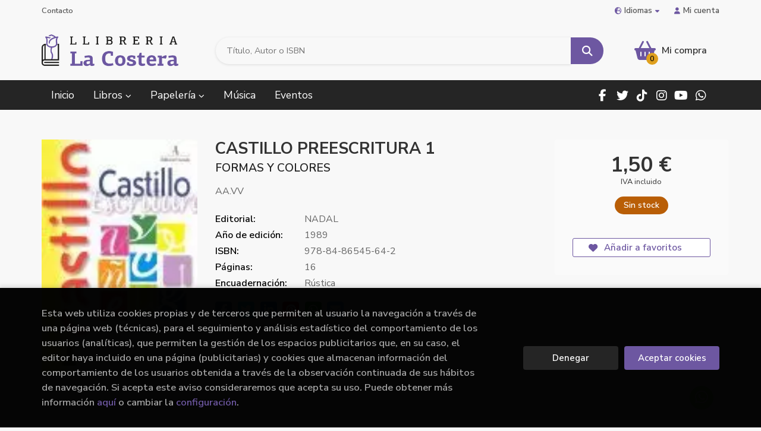

--- FILE ---
content_type: text/html; charset=utf-8
request_url: https://www.google.com/recaptcha/api2/anchor?ar=1&k=6LcXni0nAAAAADgu7DP7oug1UaZQFUd13nihMtdC&co=aHR0cHM6Ly93d3cubGxpYnJlcmlhLWxhY29zdGVyYS5jb206NDQz&hl=es&v=PoyoqOPhxBO7pBk68S4YbpHZ&size=invisible&anchor-ms=20000&execute-ms=30000&cb=qh9cyhhesmev
body_size: 48782
content:
<!DOCTYPE HTML><html dir="ltr" lang="es"><head><meta http-equiv="Content-Type" content="text/html; charset=UTF-8">
<meta http-equiv="X-UA-Compatible" content="IE=edge">
<title>reCAPTCHA</title>
<style type="text/css">
/* cyrillic-ext */
@font-face {
  font-family: 'Roboto';
  font-style: normal;
  font-weight: 400;
  font-stretch: 100%;
  src: url(//fonts.gstatic.com/s/roboto/v48/KFO7CnqEu92Fr1ME7kSn66aGLdTylUAMa3GUBHMdazTgWw.woff2) format('woff2');
  unicode-range: U+0460-052F, U+1C80-1C8A, U+20B4, U+2DE0-2DFF, U+A640-A69F, U+FE2E-FE2F;
}
/* cyrillic */
@font-face {
  font-family: 'Roboto';
  font-style: normal;
  font-weight: 400;
  font-stretch: 100%;
  src: url(//fonts.gstatic.com/s/roboto/v48/KFO7CnqEu92Fr1ME7kSn66aGLdTylUAMa3iUBHMdazTgWw.woff2) format('woff2');
  unicode-range: U+0301, U+0400-045F, U+0490-0491, U+04B0-04B1, U+2116;
}
/* greek-ext */
@font-face {
  font-family: 'Roboto';
  font-style: normal;
  font-weight: 400;
  font-stretch: 100%;
  src: url(//fonts.gstatic.com/s/roboto/v48/KFO7CnqEu92Fr1ME7kSn66aGLdTylUAMa3CUBHMdazTgWw.woff2) format('woff2');
  unicode-range: U+1F00-1FFF;
}
/* greek */
@font-face {
  font-family: 'Roboto';
  font-style: normal;
  font-weight: 400;
  font-stretch: 100%;
  src: url(//fonts.gstatic.com/s/roboto/v48/KFO7CnqEu92Fr1ME7kSn66aGLdTylUAMa3-UBHMdazTgWw.woff2) format('woff2');
  unicode-range: U+0370-0377, U+037A-037F, U+0384-038A, U+038C, U+038E-03A1, U+03A3-03FF;
}
/* math */
@font-face {
  font-family: 'Roboto';
  font-style: normal;
  font-weight: 400;
  font-stretch: 100%;
  src: url(//fonts.gstatic.com/s/roboto/v48/KFO7CnqEu92Fr1ME7kSn66aGLdTylUAMawCUBHMdazTgWw.woff2) format('woff2');
  unicode-range: U+0302-0303, U+0305, U+0307-0308, U+0310, U+0312, U+0315, U+031A, U+0326-0327, U+032C, U+032F-0330, U+0332-0333, U+0338, U+033A, U+0346, U+034D, U+0391-03A1, U+03A3-03A9, U+03B1-03C9, U+03D1, U+03D5-03D6, U+03F0-03F1, U+03F4-03F5, U+2016-2017, U+2034-2038, U+203C, U+2040, U+2043, U+2047, U+2050, U+2057, U+205F, U+2070-2071, U+2074-208E, U+2090-209C, U+20D0-20DC, U+20E1, U+20E5-20EF, U+2100-2112, U+2114-2115, U+2117-2121, U+2123-214F, U+2190, U+2192, U+2194-21AE, U+21B0-21E5, U+21F1-21F2, U+21F4-2211, U+2213-2214, U+2216-22FF, U+2308-230B, U+2310, U+2319, U+231C-2321, U+2336-237A, U+237C, U+2395, U+239B-23B7, U+23D0, U+23DC-23E1, U+2474-2475, U+25AF, U+25B3, U+25B7, U+25BD, U+25C1, U+25CA, U+25CC, U+25FB, U+266D-266F, U+27C0-27FF, U+2900-2AFF, U+2B0E-2B11, U+2B30-2B4C, U+2BFE, U+3030, U+FF5B, U+FF5D, U+1D400-1D7FF, U+1EE00-1EEFF;
}
/* symbols */
@font-face {
  font-family: 'Roboto';
  font-style: normal;
  font-weight: 400;
  font-stretch: 100%;
  src: url(//fonts.gstatic.com/s/roboto/v48/KFO7CnqEu92Fr1ME7kSn66aGLdTylUAMaxKUBHMdazTgWw.woff2) format('woff2');
  unicode-range: U+0001-000C, U+000E-001F, U+007F-009F, U+20DD-20E0, U+20E2-20E4, U+2150-218F, U+2190, U+2192, U+2194-2199, U+21AF, U+21E6-21F0, U+21F3, U+2218-2219, U+2299, U+22C4-22C6, U+2300-243F, U+2440-244A, U+2460-24FF, U+25A0-27BF, U+2800-28FF, U+2921-2922, U+2981, U+29BF, U+29EB, U+2B00-2BFF, U+4DC0-4DFF, U+FFF9-FFFB, U+10140-1018E, U+10190-1019C, U+101A0, U+101D0-101FD, U+102E0-102FB, U+10E60-10E7E, U+1D2C0-1D2D3, U+1D2E0-1D37F, U+1F000-1F0FF, U+1F100-1F1AD, U+1F1E6-1F1FF, U+1F30D-1F30F, U+1F315, U+1F31C, U+1F31E, U+1F320-1F32C, U+1F336, U+1F378, U+1F37D, U+1F382, U+1F393-1F39F, U+1F3A7-1F3A8, U+1F3AC-1F3AF, U+1F3C2, U+1F3C4-1F3C6, U+1F3CA-1F3CE, U+1F3D4-1F3E0, U+1F3ED, U+1F3F1-1F3F3, U+1F3F5-1F3F7, U+1F408, U+1F415, U+1F41F, U+1F426, U+1F43F, U+1F441-1F442, U+1F444, U+1F446-1F449, U+1F44C-1F44E, U+1F453, U+1F46A, U+1F47D, U+1F4A3, U+1F4B0, U+1F4B3, U+1F4B9, U+1F4BB, U+1F4BF, U+1F4C8-1F4CB, U+1F4D6, U+1F4DA, U+1F4DF, U+1F4E3-1F4E6, U+1F4EA-1F4ED, U+1F4F7, U+1F4F9-1F4FB, U+1F4FD-1F4FE, U+1F503, U+1F507-1F50B, U+1F50D, U+1F512-1F513, U+1F53E-1F54A, U+1F54F-1F5FA, U+1F610, U+1F650-1F67F, U+1F687, U+1F68D, U+1F691, U+1F694, U+1F698, U+1F6AD, U+1F6B2, U+1F6B9-1F6BA, U+1F6BC, U+1F6C6-1F6CF, U+1F6D3-1F6D7, U+1F6E0-1F6EA, U+1F6F0-1F6F3, U+1F6F7-1F6FC, U+1F700-1F7FF, U+1F800-1F80B, U+1F810-1F847, U+1F850-1F859, U+1F860-1F887, U+1F890-1F8AD, U+1F8B0-1F8BB, U+1F8C0-1F8C1, U+1F900-1F90B, U+1F93B, U+1F946, U+1F984, U+1F996, U+1F9E9, U+1FA00-1FA6F, U+1FA70-1FA7C, U+1FA80-1FA89, U+1FA8F-1FAC6, U+1FACE-1FADC, U+1FADF-1FAE9, U+1FAF0-1FAF8, U+1FB00-1FBFF;
}
/* vietnamese */
@font-face {
  font-family: 'Roboto';
  font-style: normal;
  font-weight: 400;
  font-stretch: 100%;
  src: url(//fonts.gstatic.com/s/roboto/v48/KFO7CnqEu92Fr1ME7kSn66aGLdTylUAMa3OUBHMdazTgWw.woff2) format('woff2');
  unicode-range: U+0102-0103, U+0110-0111, U+0128-0129, U+0168-0169, U+01A0-01A1, U+01AF-01B0, U+0300-0301, U+0303-0304, U+0308-0309, U+0323, U+0329, U+1EA0-1EF9, U+20AB;
}
/* latin-ext */
@font-face {
  font-family: 'Roboto';
  font-style: normal;
  font-weight: 400;
  font-stretch: 100%;
  src: url(//fonts.gstatic.com/s/roboto/v48/KFO7CnqEu92Fr1ME7kSn66aGLdTylUAMa3KUBHMdazTgWw.woff2) format('woff2');
  unicode-range: U+0100-02BA, U+02BD-02C5, U+02C7-02CC, U+02CE-02D7, U+02DD-02FF, U+0304, U+0308, U+0329, U+1D00-1DBF, U+1E00-1E9F, U+1EF2-1EFF, U+2020, U+20A0-20AB, U+20AD-20C0, U+2113, U+2C60-2C7F, U+A720-A7FF;
}
/* latin */
@font-face {
  font-family: 'Roboto';
  font-style: normal;
  font-weight: 400;
  font-stretch: 100%;
  src: url(//fonts.gstatic.com/s/roboto/v48/KFO7CnqEu92Fr1ME7kSn66aGLdTylUAMa3yUBHMdazQ.woff2) format('woff2');
  unicode-range: U+0000-00FF, U+0131, U+0152-0153, U+02BB-02BC, U+02C6, U+02DA, U+02DC, U+0304, U+0308, U+0329, U+2000-206F, U+20AC, U+2122, U+2191, U+2193, U+2212, U+2215, U+FEFF, U+FFFD;
}
/* cyrillic-ext */
@font-face {
  font-family: 'Roboto';
  font-style: normal;
  font-weight: 500;
  font-stretch: 100%;
  src: url(//fonts.gstatic.com/s/roboto/v48/KFO7CnqEu92Fr1ME7kSn66aGLdTylUAMa3GUBHMdazTgWw.woff2) format('woff2');
  unicode-range: U+0460-052F, U+1C80-1C8A, U+20B4, U+2DE0-2DFF, U+A640-A69F, U+FE2E-FE2F;
}
/* cyrillic */
@font-face {
  font-family: 'Roboto';
  font-style: normal;
  font-weight: 500;
  font-stretch: 100%;
  src: url(//fonts.gstatic.com/s/roboto/v48/KFO7CnqEu92Fr1ME7kSn66aGLdTylUAMa3iUBHMdazTgWw.woff2) format('woff2');
  unicode-range: U+0301, U+0400-045F, U+0490-0491, U+04B0-04B1, U+2116;
}
/* greek-ext */
@font-face {
  font-family: 'Roboto';
  font-style: normal;
  font-weight: 500;
  font-stretch: 100%;
  src: url(//fonts.gstatic.com/s/roboto/v48/KFO7CnqEu92Fr1ME7kSn66aGLdTylUAMa3CUBHMdazTgWw.woff2) format('woff2');
  unicode-range: U+1F00-1FFF;
}
/* greek */
@font-face {
  font-family: 'Roboto';
  font-style: normal;
  font-weight: 500;
  font-stretch: 100%;
  src: url(//fonts.gstatic.com/s/roboto/v48/KFO7CnqEu92Fr1ME7kSn66aGLdTylUAMa3-UBHMdazTgWw.woff2) format('woff2');
  unicode-range: U+0370-0377, U+037A-037F, U+0384-038A, U+038C, U+038E-03A1, U+03A3-03FF;
}
/* math */
@font-face {
  font-family: 'Roboto';
  font-style: normal;
  font-weight: 500;
  font-stretch: 100%;
  src: url(//fonts.gstatic.com/s/roboto/v48/KFO7CnqEu92Fr1ME7kSn66aGLdTylUAMawCUBHMdazTgWw.woff2) format('woff2');
  unicode-range: U+0302-0303, U+0305, U+0307-0308, U+0310, U+0312, U+0315, U+031A, U+0326-0327, U+032C, U+032F-0330, U+0332-0333, U+0338, U+033A, U+0346, U+034D, U+0391-03A1, U+03A3-03A9, U+03B1-03C9, U+03D1, U+03D5-03D6, U+03F0-03F1, U+03F4-03F5, U+2016-2017, U+2034-2038, U+203C, U+2040, U+2043, U+2047, U+2050, U+2057, U+205F, U+2070-2071, U+2074-208E, U+2090-209C, U+20D0-20DC, U+20E1, U+20E5-20EF, U+2100-2112, U+2114-2115, U+2117-2121, U+2123-214F, U+2190, U+2192, U+2194-21AE, U+21B0-21E5, U+21F1-21F2, U+21F4-2211, U+2213-2214, U+2216-22FF, U+2308-230B, U+2310, U+2319, U+231C-2321, U+2336-237A, U+237C, U+2395, U+239B-23B7, U+23D0, U+23DC-23E1, U+2474-2475, U+25AF, U+25B3, U+25B7, U+25BD, U+25C1, U+25CA, U+25CC, U+25FB, U+266D-266F, U+27C0-27FF, U+2900-2AFF, U+2B0E-2B11, U+2B30-2B4C, U+2BFE, U+3030, U+FF5B, U+FF5D, U+1D400-1D7FF, U+1EE00-1EEFF;
}
/* symbols */
@font-face {
  font-family: 'Roboto';
  font-style: normal;
  font-weight: 500;
  font-stretch: 100%;
  src: url(//fonts.gstatic.com/s/roboto/v48/KFO7CnqEu92Fr1ME7kSn66aGLdTylUAMaxKUBHMdazTgWw.woff2) format('woff2');
  unicode-range: U+0001-000C, U+000E-001F, U+007F-009F, U+20DD-20E0, U+20E2-20E4, U+2150-218F, U+2190, U+2192, U+2194-2199, U+21AF, U+21E6-21F0, U+21F3, U+2218-2219, U+2299, U+22C4-22C6, U+2300-243F, U+2440-244A, U+2460-24FF, U+25A0-27BF, U+2800-28FF, U+2921-2922, U+2981, U+29BF, U+29EB, U+2B00-2BFF, U+4DC0-4DFF, U+FFF9-FFFB, U+10140-1018E, U+10190-1019C, U+101A0, U+101D0-101FD, U+102E0-102FB, U+10E60-10E7E, U+1D2C0-1D2D3, U+1D2E0-1D37F, U+1F000-1F0FF, U+1F100-1F1AD, U+1F1E6-1F1FF, U+1F30D-1F30F, U+1F315, U+1F31C, U+1F31E, U+1F320-1F32C, U+1F336, U+1F378, U+1F37D, U+1F382, U+1F393-1F39F, U+1F3A7-1F3A8, U+1F3AC-1F3AF, U+1F3C2, U+1F3C4-1F3C6, U+1F3CA-1F3CE, U+1F3D4-1F3E0, U+1F3ED, U+1F3F1-1F3F3, U+1F3F5-1F3F7, U+1F408, U+1F415, U+1F41F, U+1F426, U+1F43F, U+1F441-1F442, U+1F444, U+1F446-1F449, U+1F44C-1F44E, U+1F453, U+1F46A, U+1F47D, U+1F4A3, U+1F4B0, U+1F4B3, U+1F4B9, U+1F4BB, U+1F4BF, U+1F4C8-1F4CB, U+1F4D6, U+1F4DA, U+1F4DF, U+1F4E3-1F4E6, U+1F4EA-1F4ED, U+1F4F7, U+1F4F9-1F4FB, U+1F4FD-1F4FE, U+1F503, U+1F507-1F50B, U+1F50D, U+1F512-1F513, U+1F53E-1F54A, U+1F54F-1F5FA, U+1F610, U+1F650-1F67F, U+1F687, U+1F68D, U+1F691, U+1F694, U+1F698, U+1F6AD, U+1F6B2, U+1F6B9-1F6BA, U+1F6BC, U+1F6C6-1F6CF, U+1F6D3-1F6D7, U+1F6E0-1F6EA, U+1F6F0-1F6F3, U+1F6F7-1F6FC, U+1F700-1F7FF, U+1F800-1F80B, U+1F810-1F847, U+1F850-1F859, U+1F860-1F887, U+1F890-1F8AD, U+1F8B0-1F8BB, U+1F8C0-1F8C1, U+1F900-1F90B, U+1F93B, U+1F946, U+1F984, U+1F996, U+1F9E9, U+1FA00-1FA6F, U+1FA70-1FA7C, U+1FA80-1FA89, U+1FA8F-1FAC6, U+1FACE-1FADC, U+1FADF-1FAE9, U+1FAF0-1FAF8, U+1FB00-1FBFF;
}
/* vietnamese */
@font-face {
  font-family: 'Roboto';
  font-style: normal;
  font-weight: 500;
  font-stretch: 100%;
  src: url(//fonts.gstatic.com/s/roboto/v48/KFO7CnqEu92Fr1ME7kSn66aGLdTylUAMa3OUBHMdazTgWw.woff2) format('woff2');
  unicode-range: U+0102-0103, U+0110-0111, U+0128-0129, U+0168-0169, U+01A0-01A1, U+01AF-01B0, U+0300-0301, U+0303-0304, U+0308-0309, U+0323, U+0329, U+1EA0-1EF9, U+20AB;
}
/* latin-ext */
@font-face {
  font-family: 'Roboto';
  font-style: normal;
  font-weight: 500;
  font-stretch: 100%;
  src: url(//fonts.gstatic.com/s/roboto/v48/KFO7CnqEu92Fr1ME7kSn66aGLdTylUAMa3KUBHMdazTgWw.woff2) format('woff2');
  unicode-range: U+0100-02BA, U+02BD-02C5, U+02C7-02CC, U+02CE-02D7, U+02DD-02FF, U+0304, U+0308, U+0329, U+1D00-1DBF, U+1E00-1E9F, U+1EF2-1EFF, U+2020, U+20A0-20AB, U+20AD-20C0, U+2113, U+2C60-2C7F, U+A720-A7FF;
}
/* latin */
@font-face {
  font-family: 'Roboto';
  font-style: normal;
  font-weight: 500;
  font-stretch: 100%;
  src: url(//fonts.gstatic.com/s/roboto/v48/KFO7CnqEu92Fr1ME7kSn66aGLdTylUAMa3yUBHMdazQ.woff2) format('woff2');
  unicode-range: U+0000-00FF, U+0131, U+0152-0153, U+02BB-02BC, U+02C6, U+02DA, U+02DC, U+0304, U+0308, U+0329, U+2000-206F, U+20AC, U+2122, U+2191, U+2193, U+2212, U+2215, U+FEFF, U+FFFD;
}
/* cyrillic-ext */
@font-face {
  font-family: 'Roboto';
  font-style: normal;
  font-weight: 900;
  font-stretch: 100%;
  src: url(//fonts.gstatic.com/s/roboto/v48/KFO7CnqEu92Fr1ME7kSn66aGLdTylUAMa3GUBHMdazTgWw.woff2) format('woff2');
  unicode-range: U+0460-052F, U+1C80-1C8A, U+20B4, U+2DE0-2DFF, U+A640-A69F, U+FE2E-FE2F;
}
/* cyrillic */
@font-face {
  font-family: 'Roboto';
  font-style: normal;
  font-weight: 900;
  font-stretch: 100%;
  src: url(//fonts.gstatic.com/s/roboto/v48/KFO7CnqEu92Fr1ME7kSn66aGLdTylUAMa3iUBHMdazTgWw.woff2) format('woff2');
  unicode-range: U+0301, U+0400-045F, U+0490-0491, U+04B0-04B1, U+2116;
}
/* greek-ext */
@font-face {
  font-family: 'Roboto';
  font-style: normal;
  font-weight: 900;
  font-stretch: 100%;
  src: url(//fonts.gstatic.com/s/roboto/v48/KFO7CnqEu92Fr1ME7kSn66aGLdTylUAMa3CUBHMdazTgWw.woff2) format('woff2');
  unicode-range: U+1F00-1FFF;
}
/* greek */
@font-face {
  font-family: 'Roboto';
  font-style: normal;
  font-weight: 900;
  font-stretch: 100%;
  src: url(//fonts.gstatic.com/s/roboto/v48/KFO7CnqEu92Fr1ME7kSn66aGLdTylUAMa3-UBHMdazTgWw.woff2) format('woff2');
  unicode-range: U+0370-0377, U+037A-037F, U+0384-038A, U+038C, U+038E-03A1, U+03A3-03FF;
}
/* math */
@font-face {
  font-family: 'Roboto';
  font-style: normal;
  font-weight: 900;
  font-stretch: 100%;
  src: url(//fonts.gstatic.com/s/roboto/v48/KFO7CnqEu92Fr1ME7kSn66aGLdTylUAMawCUBHMdazTgWw.woff2) format('woff2');
  unicode-range: U+0302-0303, U+0305, U+0307-0308, U+0310, U+0312, U+0315, U+031A, U+0326-0327, U+032C, U+032F-0330, U+0332-0333, U+0338, U+033A, U+0346, U+034D, U+0391-03A1, U+03A3-03A9, U+03B1-03C9, U+03D1, U+03D5-03D6, U+03F0-03F1, U+03F4-03F5, U+2016-2017, U+2034-2038, U+203C, U+2040, U+2043, U+2047, U+2050, U+2057, U+205F, U+2070-2071, U+2074-208E, U+2090-209C, U+20D0-20DC, U+20E1, U+20E5-20EF, U+2100-2112, U+2114-2115, U+2117-2121, U+2123-214F, U+2190, U+2192, U+2194-21AE, U+21B0-21E5, U+21F1-21F2, U+21F4-2211, U+2213-2214, U+2216-22FF, U+2308-230B, U+2310, U+2319, U+231C-2321, U+2336-237A, U+237C, U+2395, U+239B-23B7, U+23D0, U+23DC-23E1, U+2474-2475, U+25AF, U+25B3, U+25B7, U+25BD, U+25C1, U+25CA, U+25CC, U+25FB, U+266D-266F, U+27C0-27FF, U+2900-2AFF, U+2B0E-2B11, U+2B30-2B4C, U+2BFE, U+3030, U+FF5B, U+FF5D, U+1D400-1D7FF, U+1EE00-1EEFF;
}
/* symbols */
@font-face {
  font-family: 'Roboto';
  font-style: normal;
  font-weight: 900;
  font-stretch: 100%;
  src: url(//fonts.gstatic.com/s/roboto/v48/KFO7CnqEu92Fr1ME7kSn66aGLdTylUAMaxKUBHMdazTgWw.woff2) format('woff2');
  unicode-range: U+0001-000C, U+000E-001F, U+007F-009F, U+20DD-20E0, U+20E2-20E4, U+2150-218F, U+2190, U+2192, U+2194-2199, U+21AF, U+21E6-21F0, U+21F3, U+2218-2219, U+2299, U+22C4-22C6, U+2300-243F, U+2440-244A, U+2460-24FF, U+25A0-27BF, U+2800-28FF, U+2921-2922, U+2981, U+29BF, U+29EB, U+2B00-2BFF, U+4DC0-4DFF, U+FFF9-FFFB, U+10140-1018E, U+10190-1019C, U+101A0, U+101D0-101FD, U+102E0-102FB, U+10E60-10E7E, U+1D2C0-1D2D3, U+1D2E0-1D37F, U+1F000-1F0FF, U+1F100-1F1AD, U+1F1E6-1F1FF, U+1F30D-1F30F, U+1F315, U+1F31C, U+1F31E, U+1F320-1F32C, U+1F336, U+1F378, U+1F37D, U+1F382, U+1F393-1F39F, U+1F3A7-1F3A8, U+1F3AC-1F3AF, U+1F3C2, U+1F3C4-1F3C6, U+1F3CA-1F3CE, U+1F3D4-1F3E0, U+1F3ED, U+1F3F1-1F3F3, U+1F3F5-1F3F7, U+1F408, U+1F415, U+1F41F, U+1F426, U+1F43F, U+1F441-1F442, U+1F444, U+1F446-1F449, U+1F44C-1F44E, U+1F453, U+1F46A, U+1F47D, U+1F4A3, U+1F4B0, U+1F4B3, U+1F4B9, U+1F4BB, U+1F4BF, U+1F4C8-1F4CB, U+1F4D6, U+1F4DA, U+1F4DF, U+1F4E3-1F4E6, U+1F4EA-1F4ED, U+1F4F7, U+1F4F9-1F4FB, U+1F4FD-1F4FE, U+1F503, U+1F507-1F50B, U+1F50D, U+1F512-1F513, U+1F53E-1F54A, U+1F54F-1F5FA, U+1F610, U+1F650-1F67F, U+1F687, U+1F68D, U+1F691, U+1F694, U+1F698, U+1F6AD, U+1F6B2, U+1F6B9-1F6BA, U+1F6BC, U+1F6C6-1F6CF, U+1F6D3-1F6D7, U+1F6E0-1F6EA, U+1F6F0-1F6F3, U+1F6F7-1F6FC, U+1F700-1F7FF, U+1F800-1F80B, U+1F810-1F847, U+1F850-1F859, U+1F860-1F887, U+1F890-1F8AD, U+1F8B0-1F8BB, U+1F8C0-1F8C1, U+1F900-1F90B, U+1F93B, U+1F946, U+1F984, U+1F996, U+1F9E9, U+1FA00-1FA6F, U+1FA70-1FA7C, U+1FA80-1FA89, U+1FA8F-1FAC6, U+1FACE-1FADC, U+1FADF-1FAE9, U+1FAF0-1FAF8, U+1FB00-1FBFF;
}
/* vietnamese */
@font-face {
  font-family: 'Roboto';
  font-style: normal;
  font-weight: 900;
  font-stretch: 100%;
  src: url(//fonts.gstatic.com/s/roboto/v48/KFO7CnqEu92Fr1ME7kSn66aGLdTylUAMa3OUBHMdazTgWw.woff2) format('woff2');
  unicode-range: U+0102-0103, U+0110-0111, U+0128-0129, U+0168-0169, U+01A0-01A1, U+01AF-01B0, U+0300-0301, U+0303-0304, U+0308-0309, U+0323, U+0329, U+1EA0-1EF9, U+20AB;
}
/* latin-ext */
@font-face {
  font-family: 'Roboto';
  font-style: normal;
  font-weight: 900;
  font-stretch: 100%;
  src: url(//fonts.gstatic.com/s/roboto/v48/KFO7CnqEu92Fr1ME7kSn66aGLdTylUAMa3KUBHMdazTgWw.woff2) format('woff2');
  unicode-range: U+0100-02BA, U+02BD-02C5, U+02C7-02CC, U+02CE-02D7, U+02DD-02FF, U+0304, U+0308, U+0329, U+1D00-1DBF, U+1E00-1E9F, U+1EF2-1EFF, U+2020, U+20A0-20AB, U+20AD-20C0, U+2113, U+2C60-2C7F, U+A720-A7FF;
}
/* latin */
@font-face {
  font-family: 'Roboto';
  font-style: normal;
  font-weight: 900;
  font-stretch: 100%;
  src: url(//fonts.gstatic.com/s/roboto/v48/KFO7CnqEu92Fr1ME7kSn66aGLdTylUAMa3yUBHMdazQ.woff2) format('woff2');
  unicode-range: U+0000-00FF, U+0131, U+0152-0153, U+02BB-02BC, U+02C6, U+02DA, U+02DC, U+0304, U+0308, U+0329, U+2000-206F, U+20AC, U+2122, U+2191, U+2193, U+2212, U+2215, U+FEFF, U+FFFD;
}

</style>
<link rel="stylesheet" type="text/css" href="https://www.gstatic.com/recaptcha/releases/PoyoqOPhxBO7pBk68S4YbpHZ/styles__ltr.css">
<script nonce="Edh9WUQQ2EPuL-QQLmTmqw" type="text/javascript">window['__recaptcha_api'] = 'https://www.google.com/recaptcha/api2/';</script>
<script type="text/javascript" src="https://www.gstatic.com/recaptcha/releases/PoyoqOPhxBO7pBk68S4YbpHZ/recaptcha__es.js" nonce="Edh9WUQQ2EPuL-QQLmTmqw">
      
    </script></head>
<body><div id="rc-anchor-alert" class="rc-anchor-alert"></div>
<input type="hidden" id="recaptcha-token" value="[base64]">
<script type="text/javascript" nonce="Edh9WUQQ2EPuL-QQLmTmqw">
      recaptcha.anchor.Main.init("[\x22ainput\x22,[\x22bgdata\x22,\x22\x22,\[base64]/[base64]/[base64]/[base64]/[base64]/[base64]/KGcoTywyNTMsTy5PKSxVRyhPLEMpKTpnKE8sMjUzLEMpLE8pKSxsKSksTykpfSxieT1mdW5jdGlvbihDLE8sdSxsKXtmb3IobD0odT1SKEMpLDApO08+MDtPLS0pbD1sPDw4fFooQyk7ZyhDLHUsbCl9LFVHPWZ1bmN0aW9uKEMsTyl7Qy5pLmxlbmd0aD4xMDQ/[base64]/[base64]/[base64]/[base64]/[base64]/[base64]/[base64]\\u003d\x22,\[base64]\\u003d\\u003d\x22,\x22w5bCtkLCp8OjJsOCHsOzRC7CqsKcUsKJM0xGwrNOw5nDpE3DncO4w5RQwrIAZW16w4fDtMOow6/[base64]/DnMKVwqDCmjBOw4zCvcKSw4AcT8OKMcOeMsO6eyRIbMOvw67CkHAIS8OGcF8cBAHCp0DDqMKMPF5dw4bDiFFUwplMEw/[base64]/CjsKaGnTDu8KHUxXCvMK5XHXCiinCqMKHWhzCmmDDpsKkw6h/[base64]/DosKtB2oWKQ5UwpfDhMKPIX/CoWtPIcOmHsOTw5TCtcKrNsO9CsKSwqLDlMOdwqTDu8OjeAF7w45QwpM3HcKJIMOIScOyw6NsH8KPJGPCiWzDu8KIwpoGdnTCj2XDjsKySMKfcMOQOMOkw4B3K8KxShoRWgzDgE/DkMKmw4NWDX3DqhN0cw5PazQ1EMOvwoHCm8OcfMOMYWETNG3CgMO8TsObKsKDwpwtccOswoxJM8KWwr8cGB8qHF5ZUUgREcOaGXzCgWTChSAvw4d1wrfClcOUPGcqw79uTsKowoHCp8Kzw6/CqcO1w5zDk8OQKsOYwqYTwrfCgFvDoMKrRcKHesOPeFrDvGFkw4c3XsOpw7/[base64]/Dr8OnGE07cw/DolvDjMOvw50lwrjDmcKQwp0+w5Ykw4/CgATDnsKsalnCjQTCgjg6w6PDtsKyw51/VcO+w4bCrU4/wqjDo8KvwodRwpnCpVNdBMO7Fg3Dv8K3FsOtw7cDw4IWMFzDgMKAITvCpjx+wpgGe8OfwrnDkQjCpcKWwrd5w5fDihwRwrEHw6rDkhPDpWHDkcKZw5fCkRfDnMK3wqvChMOrwrsxw7fDgjZJdGJtwoVPYsKracO9BMO/[base64]/Dvm5ZGXrDgMO6ERYRwoBBwrUhUE4UPsOtwq7DomPCn8OjJDzCqsKsDls3wpFuwpBRVcK6S8ODwq0TwqvCiMO8w5QvwotRwq8ZMA7Di1rCksKnKmt3w5bCkx7CqcK1wqk7L8Onw5vCsVILdMK2MH/CkMOza8OWw4Icw7Ffw5FSw6ggB8Ozag01woVIw63CusOnSl8Pw6/ClUAjKMK8w7PCicObw502QUHClcKCacOUJSzDoCTDnW/[base64]/CqHXCnlBxw6bDiMOsdy4WE8OewovClmjDqC9xwrrDhGNmLMOHDU3CmiLCkMKZNMODJTbCn8OYdsKbYsKgw6/DtywVCAfDi08cwoxfwrvDgcKkQMKZF8KzPMOMwqvCjcKAwod4w7Iow5TDnnLCjzoTe1VDw6MMw4XCu0JhdkhvWD1KwowqUVQMFcOVwq/ChCDCjCIxC8Osw6hRw7Uqw77DiMOFwp8uKkDCrsKbWVbCnW0mwqpww7PCpcKIfcKdw6hWw6DCjWhIHcOTw7/DvUbDjzfCvcKHw4VSw6ozDQ0fw7/[base64]/[base64]/wrjCpMO0ZF02F8KQwrDDucKbwpIwJ1tFCTVhwovChcKpwqrDksKcVMOaAcObwoHDm8OZEnQFwpBpw7gqc2FVwr/ChBDChwliLsOmw7hkF3gBw6HCtsK/GEHDuTYvezcbV8KiXMOTwq3DrsKzwrcGFcKWw7DCksOHwrovIn0hQcKzw4xvV8K1MxDCplXDo18UfMOdw4HDmXAbRk89wo3Dkm0lwqnDpFcxY3oCKsKFWikFw6zCqGLDkMKXecK/w5bCkFdQwrpDUm9pfhzCpsOuw78AwrfCi8OgE00PSMKidhzCs37DrsKRaUINHmnCnMO3eEdEIT0Dw6BAw6LDixDCk8KFWcOkO1PCrsOKaHXDscOWXCoJw4/Don7DlsODwpPDp8KowrNow4fDgcKMJArDoQrDuFoswrkzwoDCpj93w53CpGnDiS9ow47Ci3s7LsKOwozCvwvDjWB/wrshw4/Cr8Kpw5ZLPUNuB8KZUsKpDsO4w6xBw4XCvsOrw4ZeLi0TVcK3Nw5NGm83wpLDvy7CtjVhaB4ew67CsTgdw5PCs2xmw4rCgDrCs8KjMcK6In4wwqXDiMKTwoHDksO5w47Di8OAwrjDvsKtwrTDiVLDiEMCw6x8wonCimXCs8KwH3UnTTEFwqUPeFhPwoM/[base64]/Do1zCjHLCl8OtEsKpw5IoHxbDhcKDwoZmPDPDpMKSw6XDggbDg8Obw4TDpMO5amhXBsKXByLCnMOow54ZFMKbw5FjwrMxw6TClsOlEE/[base64]/QXE8f0XDgW9XworDv2VTWcOrwrbCp8OeSwgbwrEYwrzCpiLDnHBawootXsOuFj1Hw6rDhVjClz1CQGXCnTFKUsKoAsOCwpLDhGg/wqd1XMOEw6zDjcKOBsK2w6rDu8KKw7BDw7Q8SsKkwrjDt8KBHB94ZsO8ZcONPsO/wrNHWnNvwrMXw78NWHwsMCjDtGp5NsKEbUEifUQ6wopdOsKkw63CnsObMjQNw5NQN8KiBcOVwpwTcg7CnnEfR8KZQi7Dq8OqHsOiwp57GsO3w7PDqm1Dw4Fewq0/XMOKJ1PCnMOiR8O+wrfCt8Oew7syX2XDg2PDuCgDwqQhw4TCrcKZY3/DncOoFErDhMOAR8KsWS/CvhR9w41lwobCp3oMM8OXLDsQwpUdTsKpwrvDt2vCpmzDshjChMOswovDr8OOWcOHU3kYw7hmdlVpbsOtYFnCgsKVD8O8w4oCBz/DgD8iZG/Dn8KMw64NRMKVUjRXw64zwpYNwrZxw5TCul7CgMKDDTgVb8O4WsO4asKaehZuwqLDg2Iuw5EwXhXCksOpwr03cGNKw7QHwqjCp8KuBMKqDCg0eV/ChsKYTsOzTcONbG4tMGbDkMKQbMOBw5rDqC/[base64]/Cv8O2MjvCklVOR3w1wp3DisKTXyh+wpjCnMKoX2ozUMKJFjpdw7opwoh6AsOiw4JFwqXCnjbDh8OJFcOlAFwiJ2AyX8OJwqsJQ8OHwogFwrcNVFg5wrvDhHJMwrrDl1/DscK4OsKHwrlHX8KEOsOfRMO7wrTDu295wq/Ci8Krw4A5w7zCi8OVw5LChVPCk8O1w4QGLRPCkcOOIER6B8OZw45gwqh0Wyxnw5cnwrhNAxLDu1ZCNMKDLMKoDsKLwo4Iw40HwpbDgEVPT3XDklIRw6hTFiZMFcKCw6bDti8IZ1TChR/CsMOFJcOFw73Dn8OKUz0oND5VdUvDlWXCr13CmwQbw5pFw4lywoJ9ey4ICsKJUBp4w6pgVgDDlsKrB0LDqMOTQsKPM8KBw47CmMK9w5ciw6RMwrMHRMOib8KYw5XDoMOKwo9nBsK/[base64]/Dvn8YaCJ+wpc9wpPDhcKWw4jCrcK5wqPDlsOJXMOVwrrDsn4nI8OWZcK7wr5uw6rDksOOWmDDlMOyES3DqsK4c8OiVn1Zw53Ck13DrEvCjcOkw67DqsOrLXddIMKxw7lOZRFYwonDtGZMNMOJwpzCtsKWQhbDmxx6Gj/Cui/CocKswqzDoF3CgsKZw6bDrzLCjmLCsUo9R8K3MWsTQh/[base64]/CmV92AyTCngfDuGlFKcOeRkpjwpnDvxjCtcOow7FTwqFrwrXDp8KJw556cTHDg8OowoDDjUvDqMKde8Knw5TDk0bDlmDDrcOrw4nDkSBRA8KIBDnChTnDsMOzw7zClxMje2TCmWrCo8O7KsOpw4DDhhTDv3zCph82w4nCm8KBCU7CoxUSWz/DvsK8WMK1AFvDsx/Dr8ObRMKMSMKHwo7DoEB1w7/Ct8K/[base64]/[base64]/wpB7FF4Iw6RWAMOLwolcw5YmKFUkw6k3cy3CqsOFZX5nwprDvirCoMKhwo/Cp8KTw67DhcKnGcKYWsKKw6o+KRkaLSPCisK1ScOVWMKJLsKJwq3CnDjDmT/DknJXcxRcBcK0Vg3CiQ/DoHjDmsObN8O/[base64]/CocKOwpQjw77Cl3/Co2TDmsKaeD0DUsOkdMOrwrTCu8KWUMKxKQZpPHgZwpLCoDHCiMOfw6zCncOHe8KdBQvCkxNZwr3CoMOPwrLDmcKYGzrDgUI3worCssKkw59rWBHDjzEMw4pTwrvCtghEIcKcZh7DqsKxwqRcaBFcQMK/wqlaw73Cp8OQw6A5wqHCgwQIw6lcHMKpXsOuwrNkw7TDucK8woHDj25ofFDDoH4qbcOUwrHDuzglC8OISsKXwo3CsDhoE1vCksOkLCXCmx0KIcObwpfDqMKeaG/[base64]/DuhjCplATZVwxWMOhw70REsOEw7HCj8Kdw7o6SXdxwpbDkT7CosKfaGBiAW3Cuj/DjQN7O1F2w57DnGtEeMKLRcKyLxDCjsOTwqrDqhnDr8OCD0jDgsO/woJqw60jfjtKZQzDscO2ScOqd2JVKcO+w6ZSw4rDiC/DqXUWwrzCm8OpL8OnEFTDjgI2w61vwrfDpcKpeRnCvj8gAcKbwoTDrsOeB8Oaw67Cum/DgTk5csK2Rg91dcK7U8K9w44Ew5cewqDCncKlwqLCrHUww4TCqlFvFcOHwqU9FMKtPltyS8OIw5nClcObw6/CvFrCvMKcwoXDtXzCtFPCqjXCisK6ZmnDhS7CnS3DjQAlwplswooswpzDtyYVwojCt2IVw5/CpgzCkWPCiwbCvsKywpgqw4DDjsKwC1bCgnrDmRVmB2fCosO9wq/[base64]/CiMK3A8Otwo/CrsOqYng5woMlwqDDgsOHVMO3wrk5wrrDmMKMwr0UW1/CicKzeMO2DcOva2ZbwqFSdn8Zwq7Dn8KpwoRrRsK4LsO/BsKIwrjDklrCmSJ9w7bDrsK2wovDoRbCrWkEwpYVRn7CsC9fbsO4w7xZw43DosKWaCgdBcOJDsKywofDn8K4w5HCgsO2KCvDncOPXMKBw5PDvgrDu8KOAVNSwrwTwrHCusKpw6ApLcK0Qn/DscKRw4fCgWDDhMOiV8OBwpN4LD8wJyhOGQRfwoDDusK6cX5Iw4HClhVEwrszTsOwwp/DncKLw5fCqR85QQ4KMBNQFnZ0wqTDhAYsO8KMw5Enw5/DiDVCcMO6CMKpXcK3w6vCpMOGQnt4YVrDkVl0bcKOIHzCgX0ewrbDp8ODVcK4w6fDtkPCkcKfwpJmwqpMcMKXw4PDu8OFw4t2w7jDocK1w7zDhQXClGPCsivCq8KSw5bDsTvCt8Ouw4HDvsOLPkg2w5N6w5hvNMOGLSrDr8K/[base64]/DgXDCt8KmwrUVUsOia8OLwp8gIcKGRcOuwoPDuBMLwpkzQSTCgsK/Z8OUN8OCwpVYw7PCg8OmORRqJcKAC8OjR8KSICBiMsK9w4bCvA3DrcK5wowgGcKFIAM/McOgw4/DgcOOSsKnw74EB8OXw78zfkrDqxLDlMOlw45sQcKiw7AQER18wqcwC8KaNcOIw7YNRcKSLjglwpLCrcOCwphIw4/Dp8KeW0nCsUzCk2gPB8KZw7whwonCt1EzYlJsaUoNw54kNnIPfMOZIgoaVl/Dl8OuM8Kfw4PDisOYw7nCjQUqBMOVwprDsQMZJMOcw7ABNUrCtFtfSnhpw6/DuMO3w5TCgmjDtnBzZsK2A1QWwp/CsGk+w7TCpxbDtVozwojCrhZOB2XDhj1uw7zCkznDjMK6wq5/DMKuwogZPCXDvWHDk396cMKqw40DAMOvBhFLKSh/[base64]/wqs0KCJMK2swcDDCtydnEHAYXQYNw7oVw4tKesOlw6ojHzTDm8OwHsKOwqk0w6Ulw6LCu8KrRzVVMmTDvVU+wq7DlgZHw7/ChsOWaMKecQbDvMKLeXfDiUQQY2rDtMKTw5UbRsO1w5gRw6ddw6tRw4HDosKNX8OLwrwdw4A1SsO2OsK/w6XDoMO2BWhRwojDnnsmdmBxUsOvZTxywrDDsVvCng5QbcKTbMKTRxfCsknDusO3w4zCosOhw4wGDETCjxRGwps5UD8PX8KTWUJrVkDCkzY5RWRwdVQzdXMCPDfDtAMIX8Krw4FVw6nCmsOcNMO5w6Yzw6d8NVbCsMOFw51oCxPDuhpwwp/Di8KFHcOGwpF6C8KMwozDsMOHw5XDpBTCrMKuw71VSTHDjMKKZMKDDsKpYwpBFx1QJhHCg8KEw7XCijvDhsKJwpFOd8OiwrVGOcK4SMOebcOfMGHCvjzDtMKKPHPDvcKQEEQXYsK5DwpvY8OOMxnDvsKpw6UYw7/CmMKVwoBvwpAYwojDtFjDsGjCrsOZD8KiFiLDksKSDRrDqMKxMsKfw6YUw5VfWk0zw58kHSbCj8Knw7DDuQwcwrMFd8KKOsKNLsK0w4A9MH5Lw63Dk8KgC8KFw4XCjMO0OX5pYMKIwqfDiMKUw67CuMKtEkXCgsOcw7/CsX3DvCfDmVYmUCPDpMO/wo8GCMKaw4NWL8OnGcOLw7EbH2vDlgTCjhzDgiDChcKGNgHDt1kNw4vDqWnCu8O1Xipaw7fCssO4w6ogw49tLFZLcxVXHcKWw71iw5QLw7jDnzJ1w4ghw5J6wog/wqbCpsKbUMOqNXN+BsKFwoIKPMKZwrfCgsOTwoF+C8OAw7d5H3hWFcOCeUHCtMKdwqFlw7J2w7fDj8ONUcKjQFvDqcOjwpU+FsO/[base64]/DlcKzPwjDnhDDnUTDug/[base64]/Dn8OvwqhLw5jDjjzDjDDDlmpuUMK7OUjCsi/[base64]/CtlPDu8OlwowHP8KRw57Ck0rCsMOMc8Khw68VFsKHwpPDjE7DoDHClMK8w67CtxXDscK2csOmw7HCkmEdMMKPwrY6RMO5WChKQ8K5w7Uvw6BDw6PDiSQpwpvDnVV0Z38jK8KvAgoRFkHDn31TUzRNOy0zdzjDlTnCqw/CnRLCgsK+LT3DsSLDqy5Gw4zDkR4swrIZw7nDvS3DhWpjam3Cp1MOwo3CmlnDusOaUH/DoGobwptaMgPCsMKaw6kXw7HDuw9qKgoZwq8fesO/JmfCk8OGw70bdsKzXsKbw5Qaw7B0wohGw47CpMOcTTXCgzrCoMOsVsKxw7w5w4TCucO3w4zDgi/CtVLCmT0dEcKSwrw7wpwzw5NYcsOpb8Omwp3DocO8Uh/[base64]/w4lYw5Boe8KVwp/DrMOfM8KYwrzCpjvChsO+wrLCqMKwTHTCgcOfw6VDw5wCw58hw5oBw5DCsFHDncKuwpzDmsK/[base64]/CkkjCi34YwqfClMOyw6BjwrwFw6jChsKUw4IWa8KnGsOwT8KTw4vDh1lZX3oKwrTCuTUqw4HDr8Oiw7k/EMOjw5d7w7fCiMKOwplCwpA/GQJ9FMOTwrZSwqV6cgnDksKBIUM/w7c1LkbCk8OBw5VLfMKYworDl2syw45Hw4HCs2fDnktiw4TDij0zH0dvC0NUUcKpwrZQw58oTcOZw7E3wqNdIRvDg8K/w4piwoZ5CMOWw6bDniE8woTDuH/CnRt6ElYfw4AmR8KlCMKYw5oYw74zbcKZw43CsSfCogvCsMKzw67Ci8O6bCrDtS7CtQRYwqhCw6BhLCwHwq7DuMKPCH92csOLw4FdFn8MwrRUGTfCm351RMOBwq8Bw6FEY8OAbsK3XDsSw5LCkSxTCy8VT8O4w6s3IcKWw4rCllolwpnCoMOaw79tw4hPwr/CisKWwpvCscKDNDLDtcKYwql9wqBVwopkwrQuR8KoaMOww64vw5ZHCQLChj/CvcKEUsKuUxtbwoYaW8KfDjDCpDIWYsOMD8KQf8KrScO3w4TDu8Olw6jDlMKqPcObYMOLw47Csmsywq3DhAHDqcKobkjCgVRYB8O+QMKawqjCpzFTQ8KtKsO4wqx8TcOidDM0dQ7Coiopw4nDicKOw6tewoQzal5bWw/CkFPCpcKiw4N8BXJVwrLCvE3DsF9ZTjYEasKtwpFhJSpeN8Otw6jDmsOZfcK2w511NhU9EMKqw5lxPcKjw6rDrMO1B8KrDAp6wqTDqkPDjsO5DBXCr8OjcFJyw6zDuXPCvmXCtl9KwoV1wq5Zw7Yhw6bDuTfCoArCkhV1w4hjw60ow4/CncKlwq7DjMKjQ0/[base64]/wq3DmsOmw6zDn18Fw7/DusO8w5RtworCvlIuwqxDBcORwoLDqcKVHkfDlMK0wr1QRMOuS8OQwpnDh3PCmiYrwr/DgSMnw7t5MsObwpFFC8OtTcO/DBR2w4R7FMOWTsKTaMOWIsOCJcKFSigQwoVywqHDmsKZwpLCgsOaWcOHTMKma8KLwrHDhB8QP8OoeMKsE8Kow4g+w4bDqF/CpwJawrl6byzCnnpwB1/[base64]/Ch2lvJR3DvljCk8Ogw7HDlSTCq2LCkcKBQTPDtWzDlwPDoT3Dih3Dh8KIwq8rVcK/fUDCiFwqIC3CtMOfw7wiwrRwe8O2wpMlwrnCm8OKwpEkwrLDlcOfw7XCkGbCgA4wwr/[base64]/[base64]/wpTDl1fCtD7Cvld4w4HCjsKSKsOaacKqVVPDisOyPcKUwp3Cs0nCvClDw6HCtsKOwpXCs1XDqz/DgcO2E8KUO3ZmOMOMw67CgMKBw4Axw6fDr8OnY8OAw750wpsXciLDqMKKw5c7cQhRwphQGULCsWTCijnClBt2w5AdTMKBw7vDoCxkwopGFULDhQrCmcO8HWpbw5wdV8OrwqEqXsKTw6wDHF/CkVHDoBJTw7PDtMKqw4cDw4Y3CyrDqcKZw73Drw88w5HDjnzDlMOiAiREw7tbccO+w79LV8KRQ8KpBcKRwqfCvcO6wrgwMcKmw40JMQPCvQIFG1/Dnw8SY8KsHcOiIBk7w4kEw5XDr8OFGcOKw5PDk8KXBsOuaMOXZcKewq3ChkzDsQkFaR85wo7DlMKaA8Kaw7jCncKBOVYia1xqBsOfQXzDmMOrJk7Cg28leMK+wq/CosO1w4FWP8KMHMKZwpU8w5kRRzTChsOGw5DCusKyUSwtw58xw7jCtcKZbMKoGcOLdMKJHsKYKF4swocwR1I6DHTCunJ6w7PDoiZRw71iFDpEScOBHcOWwpEvH8KRJjQVwo4BccOBw4ItUcOLw5kVw4ExDTPDosO/[base64]/[base64]/DjBU0wq/DocKnDxsAeMOrOXoxXcOHQ0nDnsKQwp/DnFNXOTYPw4HCjMOhw7lywpvDrH/Cgw1jw5zCjghiwrYlCBkbbUnCq8KXw5TDq8KSwqwuAAnCmSZ2wrl0DMKzQcKQwr7CtVMhXDnCtWDDkFE5w6w2w4XDnGFjVEN1LsOOw7ZEw4o8wo5Nw7/DmxjCnQ7CisK6wqLDth4PN8KPw5XDs0g6KMOHw4vDtcKLw5PDlmbDv2t/TcO5JcK0PMKXw7fCicKAKSF7wr7CqsOPJ2AzG8K0Cg/Ci0gmwoV4X31lMsO1NUjDgUjDjMOxAMO0AgPCllNzNMKYTMOTw4rCtGJDR8OgwqTCtcKqw5nDmBFJw5xdbMOew4BBXX7DtR4OKXRLw6g0wqYjecOKBDF6V8KUdBfDh3BhOcO6wqYSwqXClMOPNcOXw4vCmsOmw6wjQCbDo8OBw7XCpzzCj1hfw5AQw5cxwqfDvS/CoMK4FsKLwrBCSMKzZ8O5wrJIAMKBw51Jw7fDusKfw4LCiT/CiWpoXsOpw4EJfiDCnsKhV8KVTsOFCAILLQzChsO8emEdSMKQW8Ouw71xMWXDmXUMOTVPwoNDw44WdcKdQ8Ouw5jDrRnChnZrdGrDv3jDgMOpDcK/RyIGw4YNYDrCg2x5woUsw4HDjMK4HWDCmGPDo8K5ZsK8bMK1w6ISf8O4JsK0M2/DqDNXAcKcwpLCtQYUw5DDocOyUcKwAcKCBSxGw7Etwr5rw40Gex5be0jDoAvCksOsUgwVw5TCt8OpwqDCgk11w48zwrnDlzXDjW0Kw4PCisO7JMOfK8KlwodiKcK3wrMdw6DCtcKgbkcRf8OXc8KZw7PDgiEIw68rw6/CkXzDjFdtU8Kpw705wqQsAlDDscOgSBjDi3lWYMKAE3jCuX7CnlPDoiZtEMKDLsKOw5XDtsK9w43DvMOzf8KEw6vCsmbDkmfDqy1QwpRcw6NDwr53JcK0w6/DkcOyAcKtwq7Cly7DiMKILsOLwovCu8OFw5/CgcKqw7t2wpcMw71FWQzCsjLDn2onesKndsKIS8KPw6nChwRPw5Z5SBbCqTADw4o4IDTDgcKhwq7DlMKQwozDsSZvw4PCucOhKMOLwoxew5sXFcKXw4tXFMKJwoPDq3jCsMKQwpXCslMyGMK/woZIGRDDk8KMKmDDp8OXOHFtc2DDqXXCvFZIw7YeM8Kpb8Odw5/CscKOBVbDpsOkw5DDnsKWw5gtw7lhdcOIw4nCisOMwpvDvWDCvsOeByAvEi7DjMOVw6E6XClLwqzDpk8rZcOqw7FNYsKiZxTCpx/CqzvDh2kWVDjDpcOpw6NEG8OfTzvCm8OnTi5uw4jCpcK1wrfDmzzDtVJXw6kQWcKFKsOSbTE/woHCjT/Cm8ODCjrDu2V7wqjDvMK7wrMGOcOkRlvClMKHSG/CtDRkW8OzLcKHwqfDscKmTcKkGMOKFnBcwobCscKnwrXDu8KuGzvCpMOaw513K8K3w6XDqsKgw7RGGi3CrsKaCgM/XFbDh8ORw6zDlcOuSElxfcObC8KWwr9ew5pCZTvDs8Kwwp5MwprChUXDr2LDscKEacKxejgOCMOcwpxRwq7DhTzDt8OhY8ORcxfDl8KuVMKnw4kAfisaKm5wRcOrVSbCt8OVScKvw7/[base64]/w6RvaC4Dw6rCkMOTPSDCtMO7wrvDoU7Du8KmJHQUwpVmw6cccMOkwohZbn3DmEVcw68/[base64]/[base64]/wrbCvgtcwpTDscOIJMOiT8ONKgTDlmvCj8OTD8OUwo4tw4vCqsKWw5bDrBU0KcOxD1zDnULCkFnCjzTDpXU+wogcGsOvw7PDh8KuwoZpZkzCnFRGMgTDusOhYMK5SB5ow64nVcOMdMOLwrHCsMO5Dw3DlsKEwr/DsTBSwobCosOOC8OIe8OqJRPCocObbMOEUCoBw5QRwrfDiMOoI8OdMMOYwrzCvWHCp0gGw6TDtgTDuz9CwqfCuiggw71SQkUVw6Qmw6VhXVjDvTvCpsK7w4HCuWTCvMO6D8OpDGZZD8OPEcOowqfDp1bCmcORJMKKPT7Cu8KVwrXDtcKRIh/CgsO4VsKYwr1kworCpsOEwofCj8O+SWXCnkrDjsO0w7o3wpXCkMKLFRowI3liwrbCpWpgJz3Chl82w4vDrsK5w60SC8OWw6J1wpRFwoEXYAbCtcKEwrxcdsKNwrwMQ8Ktwr9kwpzCqyN+IMKDwqfCk8Ogw79ZwrLDugPDkH4gMBAhR0zDpsK/w5VJd2siw5nDn8Kzw63Cpm/Cp8O9RW0jwoXDvWIqEcK9wr3DpsOlUMO1HsKHwqjDiV9DP2/DjxTDh8OWwr/Di33CqMOMZBXCn8Kfw54IclvCtDjDgy3DuhTCoQ9uw4HDkWZ9RCkdbsKbFxQDdw3ClsKQaygUBMOvKsOmwoI8wrISdMKrPSwywrXCqcOyASrDtsOJcsOrw5AOwpgIXQthwqTCjE/DokZiw5tdw4gZdcO3w4YONTDCsMOEP1Qiw4nCq8Kdw73DrMOGwpLDmG3CgjrCnlnDiHrDrMKLB13Dt2hvHcO1w5kpw5PCn3zCiMKrIGjCplrCuMOzB8OqMsOUw57CjGR/w40Awr0mVMK0wqRdwp/Dv0vDusOoCWDCqlogd8OgT3LDpBEuA0RGWsOswqrCoMOkw7h1LF/[base64]/[base64]/[base64]/[base64]/CjW/ClwLDhcKiwqtpQMKhdcO8woFmJEvCpG7CrHIpw6MFGjjCgsK/w4bDtgkUBjpwwrFFwr1dwpxlPyzDs0jDp2lMwqt/w4UQw4B+w5rDhH7DmMKgwp/DgcKoa3omwozDmh7DhsOSwrXCqSjDvBYKSDt9w5PDvEzDtz5occO6YcKpwrYya8O2wpLCqcKSPsOKDld+MRszScKKM8Kuwq56Mx3CssO2woYzCiMfw5MsVBbCs23Dj3oww4XDhcKFIyrCjhAwXMO0H8Osw5PDiDs+w4BKwpzCnhV/BsOlwozCgMOdw4/DoMK5wpJ8PMKtwo4qwqjDjipjWVs/LsKnwr/[base64]/CpsKYwoF2wobDmDcHeTzCrEHDj8Opw43ClcKzOMKew5pQQcOaw7fCtMOoADfDrFLCr053wojDkSbDosK5CB1EJ2fCrcOiR8KBRSzCgSDCisOEwrEywr/CgyPDuUhzw4PDhk3CojTChMOjc8KKwqrDmEQIeXDDhHY9OsODfMOpCHIAOE3DlGYMaGPCrTcWw7lywpTCiMO1c8Oqwp3ChsOdw4rCp3l2cMKvR2rCsigWw7DCvsKSW1cUYMK/[base64]/DnMKUf8KnwocdwpXCgsK1XsOWWsKjwo9GcmfChjxKecOpasOhQ8Ksw7IWd2bCo8OmEMKowoLCvcKGwp8LBidNw6vCrMKCPMOLwoMLZ3jDoF/ChcOhcMKtDksowrrCu8Ozw59jGcO1wr0fBMK0w6cQP8Kmw4IaUcObaGk5w6hYwpjCmcOXwqPDh8K/R8Odw5rCi3dAwqbCj3zCl8OJc8KxLMKewqElE8OjIcK0w7hzV8OEw43Dn8KcaXwiw55aB8Oowoxnw50nw6/[base64]/[base64]/CssKjPAbDgcKewpY0MVvCmzhUw70pwobDhU8zSMO8Y0Nuwqg0KMKCwoksw4dcH8O8b8Ouw7RbF1TDv3/CuMKjEcKqLsKWCsOKw53CrsK4wr4/woDDuGYTwqjDqQ7CuXduw6wSKsK2Xh3CmsOswrjDiMOtecKteMKLG20Vw7VAwopWF8OFwpjDlzbDgCphbcKjIMK3woDCjsKCwrzCvcOswpfCuMKdesOmPB01CMK0NXXDo8KVw68SRQgcKl/[base64]/[base64]/DncKEJcKEZlbDvMOYwojDisOqw5/CncOewpgpccKYwpwkfQQ0w7cNwogtVsK/wrXDr2XClcKVw4LCk8OJLUAVwqgZwrvDr8Klw7gPSsK2QlDCssObwrDCrsKcwoTCoyLCgADCkMKFwpHDj8OXwo1ZwrNuLcKMwqoLwqEPdsOFwqFNWMOLw68aYsOawrs9wrpQw4PDjwzDqBTDoHPDqMOaasK/wpRVw6/DqsOiEsKfHCYnVsKEeT1nQMOJOMKLe8OTMsOew4HDiG/DhcKQw6zChyrDlRhfdB/CmwsRw5FIw7Y9wo/CrSPDrw/DkMKWH8Omwoh3wr/DlsKZw53DoXhiS8K/GMO6w5/[base64]/[base64]/Ck8OQwrTCh8KbwrXDv1fDvnrDhsOHw6JAw4vCrMOAVsKGw54jdsO4w7rCuT0dAMK4woQNw7UPwrzDtsKvwrxTFsKhVMKIwo7DrD/CvEXDvlZbGAgMFy/CmsK/OMOWFHwKEmHDkTFRFj45w4E2eG/DhAE8BD7ChQF0wp1wwqs6GcO2ZsOYwqPDusO3S8Kdw60gGAomYsK1wqHDj8Kxw7pPwph8wo/CscO5GMOGwpIiY8Kewo45w6LCusO4w5tuOMK6EsKgccO2w7QCw4RgwogGw5rCsy5Iw5nCh8KGwqxAOcK5BhnChcKqQRnCqFLDtcOjwr7CsXYkw7TCgsKGVMOSYMKBwpQaRXMnw4HDncOswpAyak7CksKewpPCmUMIw7/DqsKhCFPDscKGMDTCtsOMPwTCqVpZwovDry/DrUFmw4dHOsK/DFtKw4bCpsKLw53Cq8KnwrDCtz1XPcKjwozCrsKZLhByw5LDg0h2w6rDvGBfw5/DvMO6BGnDjXPCr8KUL1tSwpXCmMOFw4MAwqzCtsOFwqJIw5TCnsOHBVdUK1INdMO+wqTCtDgiw4E8EXrDr8OzesORO8OVeD9QwrfDliFewp7DixHDsMOrw5UVP8OgwoRXf8K2K8Kzw7oMw6fDrsKwByTCjMOQwqvDp8O8wp3Cl8K/cgM2w68kXlXDscK1wrjCvsOOw63Ch8Oywo/CuiPDmU5MwrPDoMK7HgVBLCHDjz16wp/Cn8KWw5nDkXLCs8Oqw5REw6bCs8KAw65hacOcwrzCjQbDsg/[base64]/wpbDpsKUw7AjFsOEw4/CnGjCmGTDrsOvwrdpQsOUw7sjw6XCkcKcwqnCuBrDog0HM8OWwqN7S8KlCMKsRi5vRXZ1w7jDmMKtU2s5UMOtwoQLw5Z6w6UGPXRpdDNKLcKFc8KYwrzDjMOewpnCqV7CpsOBB8KoXMKmJcKHwpHDosK8w4bDoijDkwcNA31WD0/DkMOPb8OXDMKzfcKnwqw8Jj9XX2vDgSvDtlBewqTDtWJsWMKVwr3CjcKOwoVtw4dPwq/DqcKLwpbCsMOhFsOKw7TDvsOVwrYFRhDCssKzw6vChcOmczvDvMKZwoHCg8KXLynCuDkUwqlUJcKDwrfDmX9ew6UhBsOtUGIqblxKwq3Cg2MDCMOTaMKjKkQkU0JlCcOCwqrCpMKEcMKEBSd0RV3DvCQxcgXDsMK/wqnCrBvDvlHDkcKJwqHCuxzCmBTCisKcSMKvEMKbw5vDtMOeL8K1eMO0wp/CmjDCjRjCj1Jow6/[base64]/CmcOuXcKkwpJiwplpJH4Kw41HB8K+wpNOZGd0w4J1w6LDpX7CvcKpSUo4w5HCiQ5IKMKzwqfCsMO4w6fCinbDs8OCWy54w6rCjipbZ8OywqVxwpfCocOQw59hw5VBwpzCrw5rSS/Dk8OKJwgOw43CksKvGTZVwpzClETCty4BGhDCnGg8IUnCgXPCvWRJFGDDjcK+wqnCoUnClTBKLcOAw7ECV8Oyw5gkw73CtMO+OlVGwrPCjV7CjTLDu2rCjSsJT8KCDMKSw6giw6TDiE1TwrrCrMOTw4HCoAPDvRdkFUnDhcKjwqhbO0NTJcK/[base64]/[base64]/CjcOpTMO0KMOWw7JOwqEdwosmKEXDqMORZcOEw4gYw79Cwp8+JwVsw5NYw4tGFsOfKkFdwrrDn8K1w7TCu8KZNR3DrAXDiSHCjE3CusOWIcOePVLDncOYWsKpw4hQKn/Du3jDrjbCuywiw7PClxkuw6jCjMKuwr4Hwr1jdgDDtcKuwoV/PlQvLMK9wrHDqcOdLsOTJMKbwqYSDsKOw7XCp8KgNxpUw6TDtRNOchRNw77CnsOUIsO+dgvCr3hnwptEHUzCpsO0wo9JYzhACsOrwqcleMKIH8KVwp9tw6pIZSHChldZwp/CsMK4MGN9wqY4wqETWcK8w7nCjUrDicOfWsK6woTCtBJZIADDhcOFwrTCqVzDpGklw6REOnXCsMOswpE8csONL8K6I0Nmw6XDo3cLw49Pek/Ds8OMXmhVwr4Jw4jCv8KFw5cTwrDCtMODRsK7wpgHVRp8OxB4SMOHGMOHwoU+wpUow593aMOtUi9tBDAhw5vDtz7CqMOhCVABVXsNw7nCi2t6SlpnPXvDpnbCjRwtfnwxwqvDhXbDuTNYY0cLUkUaNsK0wpETTg/[base64]/[base64]/DmsKBVhlnw7NYw7BHwp3Dr3DDp8K8PyfDp8Kzw4A8wrgbwoV+w7jDjVwYHMK/b8OdwqF8w4RmJ8OXQncsLyLCvGrDhMONwrvDqVdZw5XCqlPDg8KfBGnDkMOmMMOfw7VEIWfChCVTanDCr8KvOsO5w50Xw45/cAt2wo3DoMOBCMKhw5lpwo/Ch8OnSsK/aH8JwoITM8KRwqLCr03CicOmacKVSXbDpSR2dcO3wo1dw6bDl8OZM1NBJSR8wrpgwpczEMKxw7IswovDlVpowonCiAw+wofCjgN4UsOkw57Dv8Ksw7nCvg5JA1bCrcKXVBJxU8K4Lw7DjmjCssOMJH3CoQAUJkDDnyrDicOQw6XDtcKYcW/CqzxTwqDDvicUwo7CoMKhwqF3w6bCo3MNZ0nDqMOowrcoCMONwoHCnXTDmcO8AR3Dq0gyw77CoMKIw7g8wroQbMKHC3IMDMK2w7VSf8OHc8Kgwq/CvcOjwqzCoAlGZcKEc8KGA0XCrTcSwrcrwoZYW8OLwozDn1jCkjIpe8KDb8Kzw79PF2w/WCYuDsKRwoDCiD/DucKuwpDCsiELPTYuRhBNw7ANw57DsHx2wojDvx3CplLDh8OUCsOlScKDwqNERhPDhsKpMG/Dn8OBwpvDvxDDtQENwq7CvnQpwpnDuSrDtcOJw5Rfwr3Di8OEw5NOwrBTwocRw41qC8OrTsKFPAvCp8OlAAcoIsO/w7J8w7zDjUjCvhhtwr/CgMOvwp5FMsK6NVHDhcOyc8OyAzLCpnjDnsKKTDxHWWXDj8O9GEfCvsOUw7nDlxDCgkbDvcKFwq8zLGBVUcOOR1NCw4Alw7xod8K/w75ZT3PDnMOfwo7DrMKfesKFwrpORE7DkVDCgMKHVcOzw7rCgMKnwr3CvMOAwqrCsGJjwrEDYkLCqBpJWHDDkDnCuMKtw4TDqGswwrV0w4YNwqkORcKhR8OIEQXDoMKyw4tCLSNARsOtLRklGsONwp57c8KqB8OcVMKhaCnDh3puF8Kpw7ZLwqHDkMKww6/[base64]/wokCwqbDksKPwrpXYsKLwrxiDVgPY3TDscKOHMONX8O/[base64]/Cg3bDqy1Qw4lowoTCjQDCoMKGVsKIwoLCtDBSwp/DrlBsQcKjcUwWw7tWw4cEwoFMwrlfRcOvYsOzDMOIJ8OOYcOcw7HDrkvDo0/CgMKqw5rDv8KkbTnDqC4Tw4rCssKQwq/CmMOaPzV1w5wGwrXDpiwoAMOBw43CgxESwqFkw6k0eMOJwqbDqG4gcVYFHcKEPsOBw7EIQcOiAyfDpMKyFMOpQcOxwr0EacOMQMK1wplSVzfDvgLDoS07w65qAQnDuMKlZcOGwqE8UcKQCcKjPELCq8OhG8KUw5vCr8KgOF1gwrxVwo/Dk3JIwpTDmz5UwrbCgcKSXnQqA2AOacOWOl3CpiZRQhp8MzrDswvDrMOLPm4/w4gwGMOWJcKQCw\\u003d\\u003d\x22],null,[\x22conf\x22,null,\x226LcXni0nAAAAADgu7DP7oug1UaZQFUd13nihMtdC\x22,0,null,null,null,1,[21,125,63,73,95,87,41,43,42,83,102,105,109,121],[1017145,333],0,null,null,null,null,0,null,0,null,700,1,null,0,\[base64]/76lBhnEnQkZnOKMAhnM8xEZ\x22,0,0,null,null,1,null,0,0,null,null,null,0],\x22https://www.llibreria-lacostera.com:443\x22,null,[3,1,1],null,null,null,1,3600,[\x22https://www.google.com/intl/es/policies/privacy/\x22,\x22https://www.google.com/intl/es/policies/terms/\x22],\x22o1qUXr1mAHoGBqqAjnL5pqwrEqIyRxm6nOjU2BFruCo\\u003d\x22,1,0,null,1,1769269885614,0,0,[10,17],null,[213,29,119,167,223],\x22RC-xxFgw3UE_Bkiog\x22,null,null,null,null,null,\x220dAFcWeA54pfSypLQ5o0zhwtwy-OtB8szGqDQTVY48Kv-264GEFqlTu9BJ08qQ1qzj5v_JZX6xjNb1HfpimTmBuwx3-qOPHOWIPA\x22,1769352685725]");
    </script></body></html>